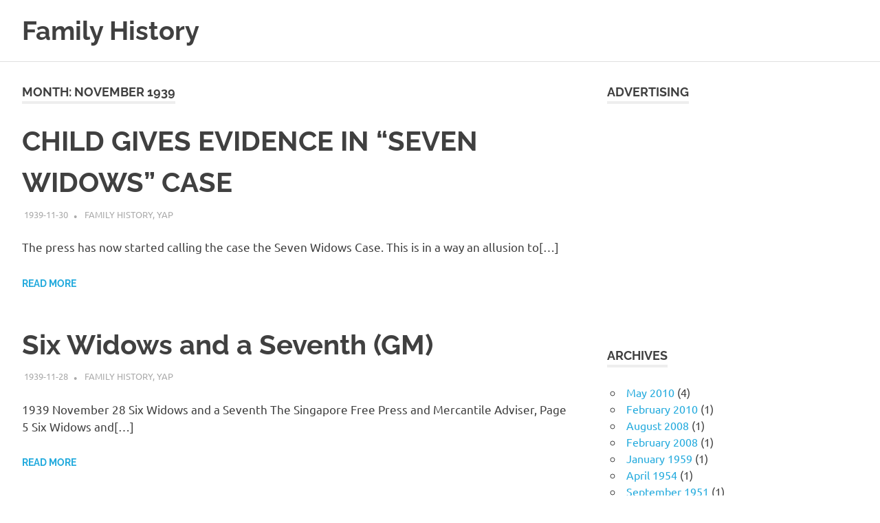

--- FILE ---
content_type: text/html; charset=UTF-8
request_url: https://yewenyi.net/wp/fh/?m=193911
body_size: 6827
content:
<!DOCTYPE html>
<html lang="en-AU">

<head>
<meta charset="UTF-8">
<meta name="viewport" content="width=device-width, initial-scale=1">
<link rel="profile" href="http://gmpg.org/xfn/11">
<link rel="pingback" href="https://yewenyi.net/wp/fh/xmlrpc.php">

<title>November 1939 &#8211; Family History</title>
<meta name='robots' content='max-image-preview:large' />
<link rel='dns-prefetch' href='//www.googletagmanager.com' />
<link rel="alternate" type="application/rss+xml" title="Family History &raquo; Feed" href="https://yewenyi.net/wp/fh/?feed=rss2" />
<link rel="alternate" type="application/rss+xml" title="Family History &raquo; Comments Feed" href="https://yewenyi.net/wp/fh/?feed=comments-rss2" />
<script type="text/javascript">
/* <![CDATA[ */
window._wpemojiSettings = {"baseUrl":"https:\/\/s.w.org\/images\/core\/emoji\/15.0.3\/72x72\/","ext":".png","svgUrl":"https:\/\/s.w.org\/images\/core\/emoji\/15.0.3\/svg\/","svgExt":".svg","source":{"concatemoji":"https:\/\/yewenyi.net\/wp\/fh\/wp-includes\/js\/wp-emoji-release.min.js?ver=6.6.4"}};
/*! This file is auto-generated */
!function(i,n){var o,s,e;function c(e){try{var t={supportTests:e,timestamp:(new Date).valueOf()};sessionStorage.setItem(o,JSON.stringify(t))}catch(e){}}function p(e,t,n){e.clearRect(0,0,e.canvas.width,e.canvas.height),e.fillText(t,0,0);var t=new Uint32Array(e.getImageData(0,0,e.canvas.width,e.canvas.height).data),r=(e.clearRect(0,0,e.canvas.width,e.canvas.height),e.fillText(n,0,0),new Uint32Array(e.getImageData(0,0,e.canvas.width,e.canvas.height).data));return t.every(function(e,t){return e===r[t]})}function u(e,t,n){switch(t){case"flag":return n(e,"\ud83c\udff3\ufe0f\u200d\u26a7\ufe0f","\ud83c\udff3\ufe0f\u200b\u26a7\ufe0f")?!1:!n(e,"\ud83c\uddfa\ud83c\uddf3","\ud83c\uddfa\u200b\ud83c\uddf3")&&!n(e,"\ud83c\udff4\udb40\udc67\udb40\udc62\udb40\udc65\udb40\udc6e\udb40\udc67\udb40\udc7f","\ud83c\udff4\u200b\udb40\udc67\u200b\udb40\udc62\u200b\udb40\udc65\u200b\udb40\udc6e\u200b\udb40\udc67\u200b\udb40\udc7f");case"emoji":return!n(e,"\ud83d\udc26\u200d\u2b1b","\ud83d\udc26\u200b\u2b1b")}return!1}function f(e,t,n){var r="undefined"!=typeof WorkerGlobalScope&&self instanceof WorkerGlobalScope?new OffscreenCanvas(300,150):i.createElement("canvas"),a=r.getContext("2d",{willReadFrequently:!0}),o=(a.textBaseline="top",a.font="600 32px Arial",{});return e.forEach(function(e){o[e]=t(a,e,n)}),o}function t(e){var t=i.createElement("script");t.src=e,t.defer=!0,i.head.appendChild(t)}"undefined"!=typeof Promise&&(o="wpEmojiSettingsSupports",s=["flag","emoji"],n.supports={everything:!0,everythingExceptFlag:!0},e=new Promise(function(e){i.addEventListener("DOMContentLoaded",e,{once:!0})}),new Promise(function(t){var n=function(){try{var e=JSON.parse(sessionStorage.getItem(o));if("object"==typeof e&&"number"==typeof e.timestamp&&(new Date).valueOf()<e.timestamp+604800&&"object"==typeof e.supportTests)return e.supportTests}catch(e){}return null}();if(!n){if("undefined"!=typeof Worker&&"undefined"!=typeof OffscreenCanvas&&"undefined"!=typeof URL&&URL.createObjectURL&&"undefined"!=typeof Blob)try{var e="postMessage("+f.toString()+"("+[JSON.stringify(s),u.toString(),p.toString()].join(",")+"));",r=new Blob([e],{type:"text/javascript"}),a=new Worker(URL.createObjectURL(r),{name:"wpTestEmojiSupports"});return void(a.onmessage=function(e){c(n=e.data),a.terminate(),t(n)})}catch(e){}c(n=f(s,u,p))}t(n)}).then(function(e){for(var t in e)n.supports[t]=e[t],n.supports.everything=n.supports.everything&&n.supports[t],"flag"!==t&&(n.supports.everythingExceptFlag=n.supports.everythingExceptFlag&&n.supports[t]);n.supports.everythingExceptFlag=n.supports.everythingExceptFlag&&!n.supports.flag,n.DOMReady=!1,n.readyCallback=function(){n.DOMReady=!0}}).then(function(){return e}).then(function(){var e;n.supports.everything||(n.readyCallback(),(e=n.source||{}).concatemoji?t(e.concatemoji):e.wpemoji&&e.twemoji&&(t(e.twemoji),t(e.wpemoji)))}))}((window,document),window._wpemojiSettings);
/* ]]> */
</script>
<link rel='stylesheet' id='poseidon-theme-fonts-css' href='https://yewenyi.net/wp/fh/wp-content/fonts/6d75ff6013304b7e8481c202dce0a5ff.css?ver=20201110' type='text/css' media='all' />
<style id='wp-emoji-styles-inline-css' type='text/css'>

	img.wp-smiley, img.emoji {
		display: inline !important;
		border: none !important;
		box-shadow: none !important;
		height: 1em !important;
		width: 1em !important;
		margin: 0 0.07em !important;
		vertical-align: -0.1em !important;
		background: none !important;
		padding: 0 !important;
	}
</style>
<link rel='stylesheet' id='wp-block-library-css' href='https://yewenyi.net/wp/fh/wp-includes/css/dist/block-library/style.min.css?ver=6.6.4' type='text/css' media='all' />
<style id='classic-theme-styles-inline-css' type='text/css'>
/*! This file is auto-generated */
.wp-block-button__link{color:#fff;background-color:#32373c;border-radius:9999px;box-shadow:none;text-decoration:none;padding:calc(.667em + 2px) calc(1.333em + 2px);font-size:1.125em}.wp-block-file__button{background:#32373c;color:#fff;text-decoration:none}
</style>
<style id='global-styles-inline-css' type='text/css'>
:root{--wp--preset--aspect-ratio--square: 1;--wp--preset--aspect-ratio--4-3: 4/3;--wp--preset--aspect-ratio--3-4: 3/4;--wp--preset--aspect-ratio--3-2: 3/2;--wp--preset--aspect-ratio--2-3: 2/3;--wp--preset--aspect-ratio--16-9: 16/9;--wp--preset--aspect-ratio--9-16: 9/16;--wp--preset--color--black: #000000;--wp--preset--color--cyan-bluish-gray: #abb8c3;--wp--preset--color--white: #ffffff;--wp--preset--color--pale-pink: #f78da7;--wp--preset--color--vivid-red: #cf2e2e;--wp--preset--color--luminous-vivid-orange: #ff6900;--wp--preset--color--luminous-vivid-amber: #fcb900;--wp--preset--color--light-green-cyan: #7bdcb5;--wp--preset--color--vivid-green-cyan: #00d084;--wp--preset--color--pale-cyan-blue: #8ed1fc;--wp--preset--color--vivid-cyan-blue: #0693e3;--wp--preset--color--vivid-purple: #9b51e0;--wp--preset--color--primary: #22aadd;--wp--preset--color--secondary: #0084b7;--wp--preset--color--tertiary: #005e91;--wp--preset--color--accent: #dd2e22;--wp--preset--color--highlight: #00b734;--wp--preset--color--light-gray: #eeeeee;--wp--preset--color--gray: #777777;--wp--preset--color--dark-gray: #404040;--wp--preset--gradient--vivid-cyan-blue-to-vivid-purple: linear-gradient(135deg,rgba(6,147,227,1) 0%,rgb(155,81,224) 100%);--wp--preset--gradient--light-green-cyan-to-vivid-green-cyan: linear-gradient(135deg,rgb(122,220,180) 0%,rgb(0,208,130) 100%);--wp--preset--gradient--luminous-vivid-amber-to-luminous-vivid-orange: linear-gradient(135deg,rgba(252,185,0,1) 0%,rgba(255,105,0,1) 100%);--wp--preset--gradient--luminous-vivid-orange-to-vivid-red: linear-gradient(135deg,rgba(255,105,0,1) 0%,rgb(207,46,46) 100%);--wp--preset--gradient--very-light-gray-to-cyan-bluish-gray: linear-gradient(135deg,rgb(238,238,238) 0%,rgb(169,184,195) 100%);--wp--preset--gradient--cool-to-warm-spectrum: linear-gradient(135deg,rgb(74,234,220) 0%,rgb(151,120,209) 20%,rgb(207,42,186) 40%,rgb(238,44,130) 60%,rgb(251,105,98) 80%,rgb(254,248,76) 100%);--wp--preset--gradient--blush-light-purple: linear-gradient(135deg,rgb(255,206,236) 0%,rgb(152,150,240) 100%);--wp--preset--gradient--blush-bordeaux: linear-gradient(135deg,rgb(254,205,165) 0%,rgb(254,45,45) 50%,rgb(107,0,62) 100%);--wp--preset--gradient--luminous-dusk: linear-gradient(135deg,rgb(255,203,112) 0%,rgb(199,81,192) 50%,rgb(65,88,208) 100%);--wp--preset--gradient--pale-ocean: linear-gradient(135deg,rgb(255,245,203) 0%,rgb(182,227,212) 50%,rgb(51,167,181) 100%);--wp--preset--gradient--electric-grass: linear-gradient(135deg,rgb(202,248,128) 0%,rgb(113,206,126) 100%);--wp--preset--gradient--midnight: linear-gradient(135deg,rgb(2,3,129) 0%,rgb(40,116,252) 100%);--wp--preset--font-size--small: 13px;--wp--preset--font-size--medium: 20px;--wp--preset--font-size--large: 36px;--wp--preset--font-size--x-large: 42px;--wp--preset--spacing--20: 0.44rem;--wp--preset--spacing--30: 0.67rem;--wp--preset--spacing--40: 1rem;--wp--preset--spacing--50: 1.5rem;--wp--preset--spacing--60: 2.25rem;--wp--preset--spacing--70: 3.38rem;--wp--preset--spacing--80: 5.06rem;--wp--preset--shadow--natural: 6px 6px 9px rgba(0, 0, 0, 0.2);--wp--preset--shadow--deep: 12px 12px 50px rgba(0, 0, 0, 0.4);--wp--preset--shadow--sharp: 6px 6px 0px rgba(0, 0, 0, 0.2);--wp--preset--shadow--outlined: 6px 6px 0px -3px rgba(255, 255, 255, 1), 6px 6px rgba(0, 0, 0, 1);--wp--preset--shadow--crisp: 6px 6px 0px rgba(0, 0, 0, 1);}:where(.is-layout-flex){gap: 0.5em;}:where(.is-layout-grid){gap: 0.5em;}body .is-layout-flex{display: flex;}.is-layout-flex{flex-wrap: wrap;align-items: center;}.is-layout-flex > :is(*, div){margin: 0;}body .is-layout-grid{display: grid;}.is-layout-grid > :is(*, div){margin: 0;}:where(.wp-block-columns.is-layout-flex){gap: 2em;}:where(.wp-block-columns.is-layout-grid){gap: 2em;}:where(.wp-block-post-template.is-layout-flex){gap: 1.25em;}:where(.wp-block-post-template.is-layout-grid){gap: 1.25em;}.has-black-color{color: var(--wp--preset--color--black) !important;}.has-cyan-bluish-gray-color{color: var(--wp--preset--color--cyan-bluish-gray) !important;}.has-white-color{color: var(--wp--preset--color--white) !important;}.has-pale-pink-color{color: var(--wp--preset--color--pale-pink) !important;}.has-vivid-red-color{color: var(--wp--preset--color--vivid-red) !important;}.has-luminous-vivid-orange-color{color: var(--wp--preset--color--luminous-vivid-orange) !important;}.has-luminous-vivid-amber-color{color: var(--wp--preset--color--luminous-vivid-amber) !important;}.has-light-green-cyan-color{color: var(--wp--preset--color--light-green-cyan) !important;}.has-vivid-green-cyan-color{color: var(--wp--preset--color--vivid-green-cyan) !important;}.has-pale-cyan-blue-color{color: var(--wp--preset--color--pale-cyan-blue) !important;}.has-vivid-cyan-blue-color{color: var(--wp--preset--color--vivid-cyan-blue) !important;}.has-vivid-purple-color{color: var(--wp--preset--color--vivid-purple) !important;}.has-black-background-color{background-color: var(--wp--preset--color--black) !important;}.has-cyan-bluish-gray-background-color{background-color: var(--wp--preset--color--cyan-bluish-gray) !important;}.has-white-background-color{background-color: var(--wp--preset--color--white) !important;}.has-pale-pink-background-color{background-color: var(--wp--preset--color--pale-pink) !important;}.has-vivid-red-background-color{background-color: var(--wp--preset--color--vivid-red) !important;}.has-luminous-vivid-orange-background-color{background-color: var(--wp--preset--color--luminous-vivid-orange) !important;}.has-luminous-vivid-amber-background-color{background-color: var(--wp--preset--color--luminous-vivid-amber) !important;}.has-light-green-cyan-background-color{background-color: var(--wp--preset--color--light-green-cyan) !important;}.has-vivid-green-cyan-background-color{background-color: var(--wp--preset--color--vivid-green-cyan) !important;}.has-pale-cyan-blue-background-color{background-color: var(--wp--preset--color--pale-cyan-blue) !important;}.has-vivid-cyan-blue-background-color{background-color: var(--wp--preset--color--vivid-cyan-blue) !important;}.has-vivid-purple-background-color{background-color: var(--wp--preset--color--vivid-purple) !important;}.has-black-border-color{border-color: var(--wp--preset--color--black) !important;}.has-cyan-bluish-gray-border-color{border-color: var(--wp--preset--color--cyan-bluish-gray) !important;}.has-white-border-color{border-color: var(--wp--preset--color--white) !important;}.has-pale-pink-border-color{border-color: var(--wp--preset--color--pale-pink) !important;}.has-vivid-red-border-color{border-color: var(--wp--preset--color--vivid-red) !important;}.has-luminous-vivid-orange-border-color{border-color: var(--wp--preset--color--luminous-vivid-orange) !important;}.has-luminous-vivid-amber-border-color{border-color: var(--wp--preset--color--luminous-vivid-amber) !important;}.has-light-green-cyan-border-color{border-color: var(--wp--preset--color--light-green-cyan) !important;}.has-vivid-green-cyan-border-color{border-color: var(--wp--preset--color--vivid-green-cyan) !important;}.has-pale-cyan-blue-border-color{border-color: var(--wp--preset--color--pale-cyan-blue) !important;}.has-vivid-cyan-blue-border-color{border-color: var(--wp--preset--color--vivid-cyan-blue) !important;}.has-vivid-purple-border-color{border-color: var(--wp--preset--color--vivid-purple) !important;}.has-vivid-cyan-blue-to-vivid-purple-gradient-background{background: var(--wp--preset--gradient--vivid-cyan-blue-to-vivid-purple) !important;}.has-light-green-cyan-to-vivid-green-cyan-gradient-background{background: var(--wp--preset--gradient--light-green-cyan-to-vivid-green-cyan) !important;}.has-luminous-vivid-amber-to-luminous-vivid-orange-gradient-background{background: var(--wp--preset--gradient--luminous-vivid-amber-to-luminous-vivid-orange) !important;}.has-luminous-vivid-orange-to-vivid-red-gradient-background{background: var(--wp--preset--gradient--luminous-vivid-orange-to-vivid-red) !important;}.has-very-light-gray-to-cyan-bluish-gray-gradient-background{background: var(--wp--preset--gradient--very-light-gray-to-cyan-bluish-gray) !important;}.has-cool-to-warm-spectrum-gradient-background{background: var(--wp--preset--gradient--cool-to-warm-spectrum) !important;}.has-blush-light-purple-gradient-background{background: var(--wp--preset--gradient--blush-light-purple) !important;}.has-blush-bordeaux-gradient-background{background: var(--wp--preset--gradient--blush-bordeaux) !important;}.has-luminous-dusk-gradient-background{background: var(--wp--preset--gradient--luminous-dusk) !important;}.has-pale-ocean-gradient-background{background: var(--wp--preset--gradient--pale-ocean) !important;}.has-electric-grass-gradient-background{background: var(--wp--preset--gradient--electric-grass) !important;}.has-midnight-gradient-background{background: var(--wp--preset--gradient--midnight) !important;}.has-small-font-size{font-size: var(--wp--preset--font-size--small) !important;}.has-medium-font-size{font-size: var(--wp--preset--font-size--medium) !important;}.has-large-font-size{font-size: var(--wp--preset--font-size--large) !important;}.has-x-large-font-size{font-size: var(--wp--preset--font-size--x-large) !important;}
:where(.wp-block-post-template.is-layout-flex){gap: 1.25em;}:where(.wp-block-post-template.is-layout-grid){gap: 1.25em;}
:where(.wp-block-columns.is-layout-flex){gap: 2em;}:where(.wp-block-columns.is-layout-grid){gap: 2em;}
:root :where(.wp-block-pullquote){font-size: 1.5em;line-height: 1.6;}
</style>
<link rel='stylesheet' id='ce_responsive-css' href='https://yewenyi.net/wp/fh/wp-content/plugins/simple-embed-code/css/video-container.min.css?ver=2.5.1' type='text/css' media='all' />
<link rel='stylesheet' id='poseidon-stylesheet-css' href='https://yewenyi.net/wp/fh/wp-content/themes/poseidon/style.css?ver=2.4.2' type='text/css' media='all' />
<style id='poseidon-stylesheet-inline-css' type='text/css'>
.site-description { position: absolute; clip: rect(1px, 1px, 1px, 1px); width: 1px; height: 1px; overflow: hidden; }
</style>
<script type="text/javascript" src="https://yewenyi.net/wp/fh/wp-includes/js/jquery/jquery.min.js?ver=3.7.1" id="jquery-core-js"></script>
<script type="text/javascript" src="https://yewenyi.net/wp/fh/wp-includes/js/jquery/jquery-migrate.min.js?ver=3.4.1" id="jquery-migrate-js"></script>
<script type="text/javascript" src="https://yewenyi.net/wp/fh/wp-content/themes/poseidon/assets/js/sticky-header.js?ver=20170203" id="poseidon-jquery-sticky-header-js"></script>
<script type="text/javascript" src="https://yewenyi.net/wp/fh/wp-content/themes/poseidon/assets/js/svgxuse.min.js?ver=1.2.6" id="svgxuse-js"></script>
<link rel="https://api.w.org/" href="https://yewenyi.net/wp/fh/index.php?rest_route=/" /><link rel="EditURI" type="application/rsd+xml" title="RSD" href="https://yewenyi.net/wp/fh/xmlrpc.php?rsd" />
<meta name="generator" content="WordPress 6.6.4" />
<meta name="generator" content="Site Kit by Google 1.171.0" /><meta name="google-site-verification" content="vV8qOu6JGdtT9Mc9SHJsj7TiCmWyCyJfwrw-3T6ps5I"><style type="text/css">.recentcomments a{display:inline !important;padding:0 !important;margin:0 !important;}</style></head>

<body class="archive date wp-embed-responsive author-hidden">

	
	<div id="page" class="hfeed site">

		<a class="skip-link screen-reader-text" href="#content">Skip to content</a>

		
		
		<header id="masthead" class="site-header clearfix" role="banner">

			<div class="header-main container clearfix">

				<div id="logo" class="site-branding clearfix">

										
			<p class="site-title"><a href="https://yewenyi.net/wp/fh/" rel="home">Family History</a></p>

								
			<p class="site-description">A web site for family history.</p>

			
				</div><!-- .site-branding -->

				


			</div><!-- .header-main -->

		</header><!-- #masthead -->

		
		
		
		
		<div id="content" class="site-content container clearfix">

	<section id="primary" class="content-area">
		<main id="main" class="site-main" role="main">

		
			<header class="page-header">

				<h1 class="archive-title">Month: <span>November 1939</span></h1>				
			</header><!-- .page-header -->

			<div id="post-wrapper" class="post-wrapper clearfix">

				
<article id="post-23158" class="post-23158 post type-post status-publish format-standard hentry category-family-history category-yap tag-court-case tag-fms tag-grandparents tag-ng-yoon-thai tag-perak tag-supreme-court tag-towkay-swee-yuen-yap">

	
	<div class="post-content">

		<header class="entry-header">

			<h2 class="entry-title"><a href="https://yewenyi.net/wp/fh/?p=23158" rel="bookmark">CHILD GIVES EVIDENCE IN “SEVEN WIDOWS” CASE</a></h2>
			<div class="entry-meta"><span class="meta-date"><a href="https://yewenyi.net/wp/fh/?p=23158" title="12:00 PM" rel="bookmark"><time class="entry-date published updated" datetime="1939-11-30T12:00:53+00:00">1939-11-30</time></a></span><span class="meta-author"> <span class="author vcard"><a class="url fn n" href="https://yewenyi.net/wp/fh/?author=2" title="View all posts by yewenyi" rel="author">yewenyi</a></span></span><span class="meta-category"> <a href="https://yewenyi.net/wp/fh/?cat=14" rel="category">Family History</a>, <a href="https://yewenyi.net/wp/fh/?cat=2" rel="category">Yap</a></span></div>
		</header><!-- .entry-header -->

		<div class="entry-content entry-excerpt clearfix">
			<p>The press has now started calling the case the Seven Widows Case. This is in a way an allusion to[&#8230;]</p>
			
			<a href="https://yewenyi.net/wp/fh/?p=23158" class="more-link">Read more</a>

					</div><!-- .entry-content -->

	</div>

</article>

<article id="post-23150" class="post-23150 post type-post status-publish format-standard hentry category-family-history category-yap tag-divorce tag-estate tag-hakka tag-lawrence-james-peace tag-ng tag-ng-yoon-thai tag-seven-widows tag-towkay-swee-yuen-yap tag-yap tag-yap-swee">

	
	<div class="post-content">

		<header class="entry-header">

			<h2 class="entry-title"><a href="https://yewenyi.net/wp/fh/?p=23150" rel="bookmark">Six Widows and a Seventh (GM)</a></h2>
			<div class="entry-meta"><span class="meta-date"><a href="https://yewenyi.net/wp/fh/?p=23150" title="1:23 AM" rel="bookmark"><time class="entry-date published updated" datetime="1939-11-28T01:23:48+00:00">1939-11-28</time></a></span><span class="meta-author"> <span class="author vcard"><a class="url fn n" href="https://yewenyi.net/wp/fh/?author=2" title="View all posts by yewenyi" rel="author">yewenyi</a></span></span><span class="meta-category"> <a href="https://yewenyi.net/wp/fh/?cat=14" rel="category">Family History</a>, <a href="https://yewenyi.net/wp/fh/?cat=2" rel="category">Yap</a></span></div>
		</header><!-- .entry-header -->

		<div class="entry-content entry-excerpt clearfix">
			<p>1939 November 28 Six Widows and a Seventh The Singapore Free Press and Mercantile Adviser, Page 5 Six Widows and[&#8230;]</p>
			
			<a href="https://yewenyi.net/wp/fh/?p=23150" class="more-link">Read more</a>

					</div><!-- .entry-content -->

	</div>

</article>

<article id="post-23106" class="post-23106 post type-post status-publish format-standard hentry category-family-history category-wong category-yap tag-chin-sow-sim tag-choy-lin tag-fms tag-ipoh tag-jelapang tag-leonard-james-peace tag-loh-ngeuk tag-low-keow tag-ng-yoon-than tag-perak tag-towkay-swee-yuen-yap tag-wong-ngee-yew tag-wong-yuk-lan tag-yap-tow-onn">

	
	<div class="post-content">

		<header class="entry-header">

			<h2 class="entry-title"><a href="https://yewenyi.net/wp/fh/?p=23106" rel="bookmark">Yap Tow Onn claims to be a natural son of Towkay Yap Swee Yuen (葉瑞雲)</a></h2>
			<div class="entry-meta"><span class="meta-date"><a href="https://yewenyi.net/wp/fh/?p=23106" title="12:28 PM" rel="bookmark"><time class="entry-date published updated" datetime="1939-11-18T12:28:49+00:00">1939-11-18</time></a></span><span class="meta-author"> <span class="author vcard"><a class="url fn n" href="https://yewenyi.net/wp/fh/?author=2" title="View all posts by yewenyi" rel="author">yewenyi</a></span></span><span class="meta-category"> <a href="https://yewenyi.net/wp/fh/?cat=14" rel="category">Family History</a>, <a href="https://yewenyi.net/wp/fh/?cat=367" rel="category">Wong</a>, <a href="https://yewenyi.net/wp/fh/?cat=2" rel="category">Yap</a></span></div>
		</header><!-- .entry-header -->

		<div class="entry-content entry-excerpt clearfix">
			<p>A continuation of the trial where Yap Tow Onn claims to be a natural son of Towkay Yap Swee Yuen[&#8230;]</p>
			
			<a href="https://yewenyi.net/wp/fh/?p=23106" class="more-link">Read more</a>

					</div><!-- .entry-content -->

	</div>

</article>

			</div>

			
		</main><!-- #main -->
	</section><!-- #primary -->

	
	<section id="secondary" class="sidebar widget-area clearfix" role="complementary">

		<aside id="custom_html-2" class="widget_text widget widget_custom_html clearfix"><div class="widget-header"><h3 class="widget-title">Advertising</h3></div><div class="textwidget custom-html-widget"><script async src="https://pagead2.googlesyndication.com/pagead/js/adsbygoogle.js"></script>
<!-- BVYY Responsive -->
<ins class="adsbygoogle"
     style="display:block"
     data-ad-client="ca-pub-1004974306099190"
     data-ad-slot="3183053925"
     data-ad-format="auto"
     data-full-width-responsive="true"></ins>
<script>
     (adsbygoogle = window.adsbygoogle || []).push({});
</script></div></aside><aside id="archives-4" class="widget widget_archive clearfix"><div class="widget-header"><h3 class="widget-title">Archives</h3></div>
			<ul>
					<li><a href='https://yewenyi.net/wp/fh/?m=201005'>May 2010</a>&nbsp;(4)</li>
	<li><a href='https://yewenyi.net/wp/fh/?m=201002'>February 2010</a>&nbsp;(1)</li>
	<li><a href='https://yewenyi.net/wp/fh/?m=200808'>August 2008</a>&nbsp;(1)</li>
	<li><a href='https://yewenyi.net/wp/fh/?m=200802'>February 2008</a>&nbsp;(1)</li>
	<li><a href='https://yewenyi.net/wp/fh/?m=195901'>January 1959</a>&nbsp;(1)</li>
	<li><a href='https://yewenyi.net/wp/fh/?m=195404'>April 1954</a>&nbsp;(1)</li>
	<li><a href='https://yewenyi.net/wp/fh/?m=195109'>September 1951</a>&nbsp;(1)</li>
	<li><a href='https://yewenyi.net/wp/fh/?m=195108'>August 1951</a>&nbsp;(1)</li>
	<li><a href='https://yewenyi.net/wp/fh/?m=194911'>November 1949</a>&nbsp;(1)</li>
	<li><a href='https://yewenyi.net/wp/fh/?m=194812'>December 1948</a>&nbsp;(1)</li>
	<li><a href='https://yewenyi.net/wp/fh/?m=194606'>June 1946</a>&nbsp;(1)</li>
	<li><a href='https://yewenyi.net/wp/fh/?m=194308'>August 1943</a>&nbsp;(1)</li>
	<li><a href='https://yewenyi.net/wp/fh/?m=194305'>May 1943</a>&nbsp;(1)</li>
	<li><a href='https://yewenyi.net/wp/fh/?m=194203'>March 1942</a>&nbsp;(1)</li>
	<li><a href='https://yewenyi.net/wp/fh/?m=194102'>February 1941</a>&nbsp;(1)</li>
	<li><a href='https://yewenyi.net/wp/fh/?m=193912'>December 1939</a>&nbsp;(2)</li>
	<li><a href='https://yewenyi.net/wp/fh/?m=193911'>November 1939</a>&nbsp;(3)</li>
	<li><a href='https://yewenyi.net/wp/fh/?m=193910'>October 1939</a>&nbsp;(1)</li>
	<li><a href='https://yewenyi.net/wp/fh/?m=193801'>January 1938</a>&nbsp;(1)</li>
	<li><a href='https://yewenyi.net/wp/fh/?m=193607'>July 1936</a>&nbsp;(1)</li>
	<li><a href='https://yewenyi.net/wp/fh/?m=193208'>August 1932</a>&nbsp;(1)</li>
	<li><a href='https://yewenyi.net/wp/fh/?m=193007'>July 1930</a>&nbsp;(1)</li>
	<li><a href='https://yewenyi.net/wp/fh/?m=192803'>March 1928</a>&nbsp;(1)</li>
	<li><a href='https://yewenyi.net/wp/fh/?m=192710'>October 1927</a>&nbsp;(1)</li>
	<li><a href='https://yewenyi.net/wp/fh/?m=192206'>June 1922</a>&nbsp;(2)</li>
	<li><a href='https://yewenyi.net/wp/fh/?m=192011'>November 1920</a>&nbsp;(1)</li>
	<li><a href='https://yewenyi.net/wp/fh/?m=191905'>May 1919</a>&nbsp;(1)</li>
	<li><a href='https://yewenyi.net/wp/fh/?m=191601'>January 1916</a>&nbsp;(1)</li>
	<li><a href='https://yewenyi.net/wp/fh/?m=191110'>October 1911</a>&nbsp;(1)</li>
	<li><a href='https://yewenyi.net/wp/fh/?m=191105'>May 1911</a>&nbsp;(1)</li>
	<li><a href='https://yewenyi.net/wp/fh/?m=190903'>March 1909</a>&nbsp;(1)</li>
	<li><a href='https://yewenyi.net/wp/fh/?m=190008'>August 1900</a>&nbsp;(1)</li>
	<li><a href='https://yewenyi.net/wp/fh/?m=188705'>May 1887</a>&nbsp;(1)</li>
	<li><a href='https://yewenyi.net/wp/fh/?m=188702'>February 1887</a>&nbsp;(1)</li>
	<li><a href='https://yewenyi.net/wp/fh/?m=188606'>June 1886</a>&nbsp;(1)</li>
	<li><a href='https://yewenyi.net/wp/fh/?m=188604'>April 1886</a>&nbsp;(1)</li>
	<li><a href='https://yewenyi.net/wp/fh/?m=187910'>October 1879</a>&nbsp;(1)</li>
	<li><a href='https://yewenyi.net/wp/fh/?m=187412'>December 1874</a>&nbsp;(1)</li>
	<li><a href='https://yewenyi.net/wp/fh/?m=187305'>May 1873</a>&nbsp;(1)</li>
	<li><a href='https://yewenyi.net/wp/fh/?m=187008'>August 1870</a>&nbsp;(1)</li>
	<li><a href='https://yewenyi.net/wp/fh/?m=187007'>July 1870</a>&nbsp;(1)</li>
	<li><a href='https://yewenyi.net/wp/fh/?m=187005'>May 1870</a>&nbsp;(2)</li>
	<li><a href='https://yewenyi.net/wp/fh/?m=186711'>November 1867</a>&nbsp;(1)</li>
	<li><a href='https://yewenyi.net/wp/fh/?m=186312'>December 1863</a>&nbsp;(2)</li>
	<li><a href='https://yewenyi.net/wp/fh/?m=186303'>March 1863</a>&nbsp;(1)</li>
	<li><a href='https://yewenyi.net/wp/fh/?m=186204'>April 1862</a>&nbsp;(1)</li>
	<li><a href='https://yewenyi.net/wp/fh/?m=186112'>December 1861</a>&nbsp;(1)</li>
	<li><a href='https://yewenyi.net/wp/fh/?m=185811'>November 1858</a>&nbsp;(1)</li>
	<li><a href='https://yewenyi.net/wp/fh/?m=185708'>August 1857</a>&nbsp;(1)</li>
	<li><a href='https://yewenyi.net/wp/fh/?m=185601'>January 1856</a>&nbsp;(1)</li>
	<li><a href='https://yewenyi.net/wp/fh/?m=185509'>September 1855</a>&nbsp;(1)</li>
	<li><a href='https://yewenyi.net/wp/fh/?m=185409'>September 1854</a>&nbsp;(1)</li>
	<li><a href='https://yewenyi.net/wp/fh/?m=185310'>October 1853</a>&nbsp;(1)</li>
	<li><a href='https://yewenyi.net/wp/fh/?m=185303'>March 1853</a>&nbsp;(1)</li>
	<li><a href='https://yewenyi.net/wp/fh/?m=185107'>July 1851</a>&nbsp;(1)</li>
	<li><a href='https://yewenyi.net/wp/fh/?m=184908'>August 1849</a>&nbsp;(1)</li>
	<li><a href='https://yewenyi.net/wp/fh/?m=184303'>March 1843</a>&nbsp;(1)</li>
	<li><a href='https://yewenyi.net/wp/fh/?m=184207'>July 1842</a>&nbsp;(1)</li>
	<li><a href='https://yewenyi.net/wp/fh/?m=184108'>August 1841</a>&nbsp;(1)</li>
	<li><a href='https://yewenyi.net/wp/fh/?m=183905'>May 1839</a>&nbsp;(1)</li>
	<li><a href='https://yewenyi.net/wp/fh/?m=183605'>May 1836</a>&nbsp;(2)</li>
	<li><a href='https://yewenyi.net/wp/fh/?m=183601'>January 1836</a>&nbsp;(1)</li>
	<li><a href='https://yewenyi.net/wp/fh/?m=183403'>March 1834</a>&nbsp;(1)</li>
	<li><a href='https://yewenyi.net/wp/fh/?m=183311'>November 1833</a>&nbsp;(2)</li>
	<li><a href='https://yewenyi.net/wp/fh/?m=183308'>August 1833</a>&nbsp;(1)</li>
	<li><a href='https://yewenyi.net/wp/fh/?m=183301'>January 1833</a>&nbsp;(1)</li>
	<li><a href='https://yewenyi.net/wp/fh/?m=182512'>December 1825</a>&nbsp;(1)</li>
	<li><a href='https://yewenyi.net/wp/fh/?m=182411'>November 1824</a>&nbsp;(1)</li>
	<li><a href='https://yewenyi.net/wp/fh/?m=181706'>June 1817</a>&nbsp;(1)</li>
	<li><a href='https://yewenyi.net/wp/fh/?m=181402'>February 1814</a>&nbsp;(1)</li>
	<li><a href='https://yewenyi.net/wp/fh/?m=180905'>May 1809</a>&nbsp;(1)</li>
	<li><a href='https://yewenyi.net/wp/fh/?m=180903'>March 1809</a>&nbsp;(1)</li>
	<li><a href='https://yewenyi.net/wp/fh/?m=180805'>May 1808</a>&nbsp;(1)</li>
	<li><a href='https://yewenyi.net/wp/fh/?m=180701'>January 1807</a>&nbsp;(1)</li>
			</ul>

			</aside><aside id="categories-4" class="widget widget_categories clearfix"><div class="widget-header"><h3 class="widget-title">Categories</h3></div>
			<ul>
					<li class="cat-item cat-item-320"><a href="https://yewenyi.net/wp/fh/?cat=320">Balgowan</a> (4)
</li>
	<li class="cat-item cat-item-315"><a href="https://yewenyi.net/wp/fh/?cat=315">Blackman</a> (13)
</li>
	<li class="cat-item cat-item-313"><a href="https://yewenyi.net/wp/fh/?cat=313">Brown</a> (1)
</li>
	<li class="cat-item cat-item-319"><a href="https://yewenyi.net/wp/fh/?cat=319">Chapman</a> (1)
</li>
	<li class="cat-item cat-item-324"><a href="https://yewenyi.net/wp/fh/?cat=324">Christie</a> (3)
</li>
	<li class="cat-item cat-item-329"><a href="https://yewenyi.net/wp/fh/?cat=329">Clarke/Clark</a> (1)
</li>
	<li class="cat-item cat-item-308"><a href="https://yewenyi.net/wp/fh/?cat=308">Cramp</a> (6)
</li>
	<li class="cat-item cat-item-327"><a href="https://yewenyi.net/wp/fh/?cat=327">Dove</a> (8)
</li>
	<li class="cat-item cat-item-323"><a href="https://yewenyi.net/wp/fh/?cat=323">Eldridge</a> (2)
</li>
	<li class="cat-item cat-item-14"><a href="https://yewenyi.net/wp/fh/?cat=14">Family History</a> (82)
</li>
	<li class="cat-item cat-item-314"><a href="https://yewenyi.net/wp/fh/?cat=314">Harrison</a> (1)
</li>
	<li class="cat-item cat-item-312"><a href="https://yewenyi.net/wp/fh/?cat=312">Hearn</a> (2)
</li>
	<li class="cat-item cat-item-318"><a href="https://yewenyi.net/wp/fh/?cat=318">Ladmore</a> (1)
</li>
	<li class="cat-item cat-item-330"><a href="https://yewenyi.net/wp/fh/?cat=330">Lamb</a> (4)
</li>
	<li class="cat-item cat-item-328"><a href="https://yewenyi.net/wp/fh/?cat=328">Laundess</a> (1)
</li>
	<li class="cat-item cat-item-6"><a href="https://yewenyi.net/wp/fh/?cat=6">MacCabe</a> (2)
</li>
	<li class="cat-item cat-item-306"><a href="https://yewenyi.net/wp/fh/?cat=306">Marjoram</a> (1)
</li>
	<li class="cat-item cat-item-325"><a href="https://yewenyi.net/wp/fh/?cat=325">Markdale</a> (4)
</li>
	<li class="cat-item cat-item-316"><a href="https://yewenyi.net/wp/fh/?cat=316">Marks</a> (8)
</li>
	<li class="cat-item cat-item-321"><a href="https://yewenyi.net/wp/fh/?cat=321">Seery</a> (1)
</li>
	<li class="cat-item cat-item-307"><a href="https://yewenyi.net/wp/fh/?cat=307">Stanley</a> (3)
</li>
	<li class="cat-item cat-item-333"><a href="https://yewenyi.net/wp/fh/?cat=333">Troughton</a> (4)
</li>
	<li class="cat-item cat-item-317"><a href="https://yewenyi.net/wp/fh/?cat=317">Tuckerman</a> (1)
</li>
	<li class="cat-item cat-item-367"><a href="https://yewenyi.net/wp/fh/?cat=367">Wong</a> (1)
</li>
	<li class="cat-item cat-item-2"><a href="https://yewenyi.net/wp/fh/?cat=2">Yap</a> (14)
</li>
			</ul>

			</aside>
	</section><!-- #secondary -->



	</div><!-- #content -->

	
	<div id="footer" class="footer-wrap">

		<footer id="colophon" class="site-footer container clearfix" role="contentinfo">

			
			<div id="footer-text" class="site-info">
				
	<span class="credit-link">
		WordPress Theme: Poseidon by ThemeZee.	</span>

				</div><!-- .site-info -->

		</footer><!-- #colophon -->

	</div>

</div><!-- #page -->


</body>
</html>


--- FILE ---
content_type: text/html; charset=utf-8
request_url: https://www.google.com/recaptcha/api2/aframe
body_size: 266
content:
<!DOCTYPE HTML><html><head><meta http-equiv="content-type" content="text/html; charset=UTF-8"></head><body><script nonce="y2BMii5De7_Urbx1-b3YDA">/** Anti-fraud and anti-abuse applications only. See google.com/recaptcha */ try{var clients={'sodar':'https://pagead2.googlesyndication.com/pagead/sodar?'};window.addEventListener("message",function(a){try{if(a.source===window.parent){var b=JSON.parse(a.data);var c=clients[b['id']];if(c){var d=document.createElement('img');d.src=c+b['params']+'&rc='+(localStorage.getItem("rc::a")?sessionStorage.getItem("rc::b"):"");window.document.body.appendChild(d);sessionStorage.setItem("rc::e",parseInt(sessionStorage.getItem("rc::e")||0)+1);localStorage.setItem("rc::h",'1769760022674');}}}catch(b){}});window.parent.postMessage("_grecaptcha_ready", "*");}catch(b){}</script></body></html>